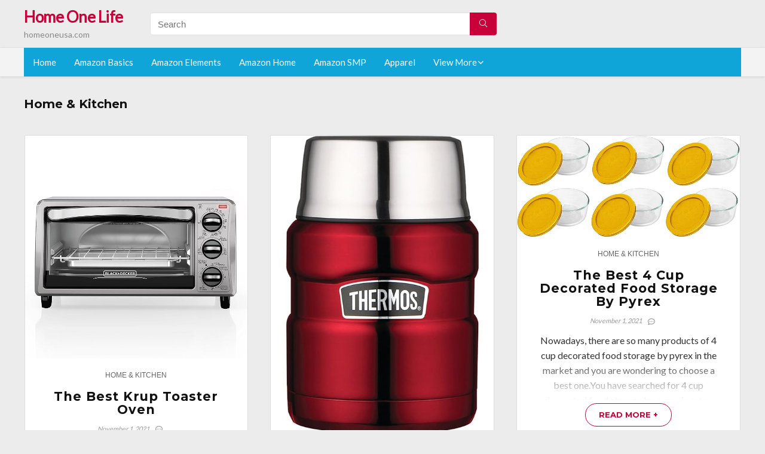

--- FILE ---
content_type: text/html; charset=UTF-8
request_url: https://homeoneusa.com/category/Home-Kitchen/
body_size: 17600
content:
<!DOCTYPE html>
<!--[if IE 8]>    <html class="ie8" lang="en-US"> <![endif]-->
<!--[if IE 9]>    <html class="ie9" lang="en-US"> <![endif]-->
<!--[if (gt IE 9)|!(IE)] lang="en-US"><![endif]-->
<html lang="en-US">
<head>
<meta charset="utf-8" />
<meta name=viewport content="width=device-width, initial-scale=1.0" />
<!-- feeds & pingback -->
<link rel="profile" href="https://gmpg.org/xfn/11" />
<link rel="pingback" href="https://homeoneusa.com/xmlrpc.php" />
<!--[if lt IE 9]><script src="https://homeoneusa.com/wp-content/themes/rehub/js/html5shiv.js"></script><![endif]-->	
<title>Home &#038; Kitchen &#8211; Home One Life</title>
<link rel='dns-prefetch' href='//fonts.googleapis.com' />
<link rel='dns-prefetch' href='//s.w.org' />
<link href='https://fonts.gstatic.com' crossorigin rel='preconnect' />
<link rel="alternate" type="application/rss+xml" title="Home One Life &raquo; Feed" href="https://homeoneusa.com/feed/" />
<link rel="alternate" type="application/rss+xml" title="Home One Life &raquo; Comments Feed" href="https://homeoneusa.com/comments/feed/" />
<link rel="alternate" type="application/rss+xml" title="Home One Life &raquo; Home &amp; Kitchen Category Feed" href="https://homeoneusa.com/category/Home-Kitchen/feed/" />
<meta property="og:site_name" content="Home One Life"/><meta property="og:url" content="https://homeoneusa.com/krup-toaster-oven/"/>		<script type="text/javascript">
			window._wpemojiSettings = {"baseUrl":"https:\/\/s.w.org\/images\/core\/emoji\/12.0.0-1\/72x72\/","ext":".png","svgUrl":"https:\/\/s.w.org\/images\/core\/emoji\/12.0.0-1\/svg\/","svgExt":".svg","source":{"concatemoji":"https:\/\/homeoneusa.com\/wp-includes\/js\/wp-emoji-release.min.js?ver=5.3.20"}};
			!function(e,a,t){var n,r,o,i=a.createElement("canvas"),p=i.getContext&&i.getContext("2d");function s(e,t){var a=String.fromCharCode;p.clearRect(0,0,i.width,i.height),p.fillText(a.apply(this,e),0,0);e=i.toDataURL();return p.clearRect(0,0,i.width,i.height),p.fillText(a.apply(this,t),0,0),e===i.toDataURL()}function c(e){var t=a.createElement("script");t.src=e,t.defer=t.type="text/javascript",a.getElementsByTagName("head")[0].appendChild(t)}for(o=Array("flag","emoji"),t.supports={everything:!0,everythingExceptFlag:!0},r=0;r<o.length;r++)t.supports[o[r]]=function(e){if(!p||!p.fillText)return!1;switch(p.textBaseline="top",p.font="600 32px Arial",e){case"flag":return s([127987,65039,8205,9895,65039],[127987,65039,8203,9895,65039])?!1:!s([55356,56826,55356,56819],[55356,56826,8203,55356,56819])&&!s([55356,57332,56128,56423,56128,56418,56128,56421,56128,56430,56128,56423,56128,56447],[55356,57332,8203,56128,56423,8203,56128,56418,8203,56128,56421,8203,56128,56430,8203,56128,56423,8203,56128,56447]);case"emoji":return!s([55357,56424,55356,57342,8205,55358,56605,8205,55357,56424,55356,57340],[55357,56424,55356,57342,8203,55358,56605,8203,55357,56424,55356,57340])}return!1}(o[r]),t.supports.everything=t.supports.everything&&t.supports[o[r]],"flag"!==o[r]&&(t.supports.everythingExceptFlag=t.supports.everythingExceptFlag&&t.supports[o[r]]);t.supports.everythingExceptFlag=t.supports.everythingExceptFlag&&!t.supports.flag,t.DOMReady=!1,t.readyCallback=function(){t.DOMReady=!0},t.supports.everything||(n=function(){t.readyCallback()},a.addEventListener?(a.addEventListener("DOMContentLoaded",n,!1),e.addEventListener("load",n,!1)):(e.attachEvent("onload",n),a.attachEvent("onreadystatechange",function(){"complete"===a.readyState&&t.readyCallback()})),(n=t.source||{}).concatemoji?c(n.concatemoji):n.wpemoji&&n.twemoji&&(c(n.twemoji),c(n.wpemoji)))}(window,document,window._wpemojiSettings);
		</script>
		<style type="text/css">
img.wp-smiley,
img.emoji {
	display: inline !important;
	border: none !important;
	box-shadow: none !important;
	height: 1em !important;
	width: 1em !important;
	margin: 0 .07em !important;
	vertical-align: -0.1em !important;
	background: none !important;
	padding: 0 !important;
}
</style>
	<link rel='stylesheet' id='wp-block-library-css'  href='https://homeoneusa.com/wp-includes/css/dist/block-library/style.min.css?ver=5.3.20' type='text/css' media='all' />
<link rel='stylesheet' id='default_font-css'  href='//fonts.googleapis.com/css?family=Noto+Serif%3A400%2C700&#038;ver=5.3.20' type='text/css' media='all' />
<link rel='stylesheet' id='head_nav-css'  href='//fonts.googleapis.com/css?family=Montserrat%3A700&#038;ver=5.3.20' type='text/css' media='all' />
<link rel='stylesheet' id='Lato-css'  href='//fonts.googleapis.com/css?family=Lato%3Anormal&#038;subset=latin&#038;ver=5.3.20' type='text/css' media='all' />
<link rel='stylesheet' id='parent-style-css'  href='https://homeoneusa.com/wp-content/themes/rehub/style.css?ver=8.5.3' type='text/css' media='all' />
<link rel='stylesheet' id='eggrehub-css'  href='https://homeoneusa.com/wp-content/themes/rehub/css/eggrehub.css?ver=8.5.3' type='text/css' media='all' />
<link rel='stylesheet' id='rhstyle-css'  href='https://homeoneusa.com/wp-content/themes/rehub-things/style.css?ver=8.5.3' type='text/css' media='all' />
<link rel='stylesheet' id='responsive-css'  href='https://homeoneusa.com/wp-content/themes/rehub/css/responsive.css?ver=8.5.3' type='text/css' media='all' />
<link rel='stylesheet' id='rehub_shortcode-css'  href='https://homeoneusa.com/wp-content/themes/rehub/shortcodes/css/css.css?ver=8.5.3' type='text/css' media='all' />
<link rel='stylesheet' id='rehubfontawesome-css'  href='https://homeoneusa.com/wp-content/themes/rehub/vafpress-framework/public/css/vendor/font-awesome.min.css?ver=5.0.9' type='text/css' media='all' />
<script type='text/javascript' src='https://homeoneusa.com/wp-includes/js/jquery/jquery.js?ver=1.12.4-wp'></script>
<script type='text/javascript' src='https://homeoneusa.com/wp-includes/js/jquery/jquery-migrate.min.js?ver=1.4.1'></script>
<script type='text/javascript'>
/* <![CDATA[ */
var ceggPriceAlert = {"ajaxurl":"https:\/\/homeoneusa.com\/wp-admin\/admin-ajax.php","nonce":"0e8844438e"};
/* ]]> */
</script>
<script type='text/javascript' src='https://homeoneusa.com/wp-content/plugins/content-egg/res/js/price_alert.js?ver=6.0.0'></script>
<link rel='https://api.w.org/' href='https://homeoneusa.com/wp-json/' />
<link rel="EditURI" type="application/rsd+xml" title="RSD" href="https://homeoneusa.com/xmlrpc.php?rsd" />
<link rel="wlwmanifest" type="application/wlwmanifest+xml" href="https://homeoneusa.com/wp-includes/wlwmanifest.xml" /> 
<meta name="generator" content="WordPress 5.3.20" />
<style>.woocommerce .products ul, .woocommerce ul.products {
    margin: 0 0 0em;
}

img.zoomImg {
    display:inline !important; 
}
</style>

<script>jQuery(document).ready(function ($) {
    // lazy load
    if ('') {
        jQuery.extend(jQuery.lazyLoadXT, {
            srcAttr: 'data-src',
            visibleOnly: false,
            updateEvent: 'load orientationchange resize scroll touchmove focus hover'
        });
    }

    // woocommerce lightbox/zoom
    disableClick($);

    // for all images at single product page
    setTimeout(function () {
        resizeImg($);
        jQuery('a.woocommerce-product-gallery__trigger').css('visibility', 'visible');
    }, 2500);
});

jQuery(window).on('ajaxComplete', function () {
    if ('') {
        setTimeout(function () {
            jQuery(window).lazyLoadXT();
        }, 300);
    }
});

jQuery(window).on('load', function () {
    jQuery('.flex-viewport').css('height', '100%');
});

function resizeImg($) {
    var imgSelector = ".post img, .page img, .widget-content img, .product img, .wp-admin img, .tax-product_cat img, .fifu img";
    var resizeImage = function (sSel) {
        jQuery(sSel).each(function () {
            //original size
            var width = $(this)['0'].naturalWidth;
            var height = $(this)['0'].naturalHeight;
            jQuery(this).attr('data-large_image_width', width);
            jQuery(this).attr('data-large_image_height', height);

            //100%
            //var ratio = width / height;
            //jQuery(this).attr('data-large_image_width', jQuery(window).width() * ratio);
            //jQuery(this).attr('data-large_image_height', jQuery(window).width());
        });
    };
    resizeImage(imgSelector);
}

function disableClick($) {
    if ('') {
        jQuery('.woocommerce-product-gallery__image').each(function (index) {
            jQuery(this).children().click(function () {
                return false;
            });
            jQuery(this).children().children().css("cursor", "default");
        });
    }
}
</script>
<style>[class$="woocommerce-product-gallery__trigger"] {visibility:hidden;}</style><style type="text/css"> .main-nav{box-shadow:0 1px 4px rgba(0,0,0,0.1),0 0 0 1px rgba(0,0,0,0.03);}.priced_block .btn_offer_block,.rh-deal-compact-btn,.wpsm-button.rehub_main_btn,input[type="submit"],.woocommerce div.product p.price,.rehub_feat_block div.offer_title,.rh_wrapper_video_playlist .rh_video_title_and_time .rh_video_title,.main_slider .flex-overlay h2,.main_slider .flex-overlay a.btn_more,.re-line-badge,.related_articles ul li > a,h1,h2,h3,h4,h5,h6,.tabs-menu li,.cats_def a,.btn_more,.widget.tabs > ul > li,.widget .title,.title h1,.title h5,.small_post blockquote p,.related_articles .related_title,#comments .title_comments,.commentlist .comment-author .fn,.commentlist .comment-author .fn a,#commentform #submit,.media_video > p,.rate_bar_wrap .review-top .review-text span.review-header,.ap-pro-form-field-wrapper input[type="submit"],.vc_btn3,.wpsm-numbox.wpsm-style6 span.num,.wpsm-numbox.wpsm-style5 span.num,.woocommerce ul.product_list_widget li a,.widget.better_woocat,.re-compare-destin.wpsm-button,.rehub-main-font,.vc_general.vc_btn3,.cegg-list-logo-title,.logo .textlogo,.woocommerce .summary .masked_coupon,.woocommerce a.woo_loop_btn,.woocommerce input.button.alt,.woocommerce a.add_to_cart_button,.woocommerce .single_add_to_cart_button,.woocommerce div.product form.cart .button,.woocommerce .checkout-button.button,.woofiltersbig .prdctfltr_buttons a.prdctfltr_woocommerce_filter_submit,#buddypress input[type="submit"],#buddypress input[type="button"],#buddypress input[type="reset"],#buddypress button.submit,.wcv-grid a.button,input.gmw-submit,#ws-plugin--s2member-profile-submit,#rtmedia_create_new_album,input[type="submit"].dokan-btn-theme,a.dokan-btn-theme,.dokan-btn-theme,.woocommerce div.product .single_add_to_cart_button,.woocommerce div.product .summary .masked_coupon,.woocommerce div.product .summary .price,.wvm_plan,.wp-block-quote.is-style-large,.wp-block-button .wp-block-button__link{font-family:"Lato",trebuchet ms;font-weight:;font-style:;}.news .detail p,article,.small_post > p,.title_star_ajax,.breadcrumb,footer div.f_text,.header-top .top-nav li,.related_articles ul li > a,.commentlist .comment-content p,.sidebar,.prosconswidget,.rehub-body-font,body,.post{font-family:"Lato",arial !important;font-weight:normal!important;font-style:!important;}article,.post{font-size:16px;} .widget .title:after{border-bottom:2px solid #c70039;}.rehub-main-color-border,nav.top_menu > ul > li.vertical-menu.border-main-color .sub-menu,.rh-main-bg-hover:hover,.wp-block-quote,ul.def_btn_link_tabs li.active a,.wp-block-pullquote{border-color:#c70039;}.wpsm_promobox.rehub_promobox{border-left-color:#c70039!important;}.top_rating_block .top_rating_item .rating_col a.read_full,.color_link{color:#c70039 !important;}.search-header-contents{border-top-color:#c70039;}.wpb_content_element.wpsm-tabs.n_b_tab .wpb_tour_tabs_wrapper .wpb_tabs_nav .ui-state-active a{border-bottom:3px solid #c70039 !important}.featured_slider:hover .score,.top_chart_controls .controls:hover,article.post .wpsm_toplist_heading:before{border-color:#c70039;}.btn_more:hover,.small_post .overlay .btn_more:hover,.tw-pagination .current{border:1px solid #c70039;color:#fff}.wpsm-tabs ul.ui-tabs-nav .ui-state-active a,.rehub_woo_review .rehub_woo_tabs_menu li.current{border-top:3px solid #c70039;}.wps_promobox{border-left:3px solid #c70039;}.gallery-pics .gp-overlay{box-shadow:0 0 0 4px #c70039 inset;}.post .rehub_woo_tabs_menu li.current,.woocommerce div.product .woocommerce-tabs ul.tabs li.active{border-top:2px solid #c70039;}.rething_item a.cat{border-bottom-color:#c70039}nav.top_menu ul li ul{border-bottom:2px solid #c70039;}.widget.deal_daywoo,.elementor-widget .deal_daywoo{border:3px solid #c70039;padding:20px;background:#fff;}.deal_daywoo .wpsm-bar-bar{background-color:#c70039 !important} #buddypress div.item-list-tabs ul li.selected a span,#buddypress div.item-list-tabs ul li.current a span,#buddypress div.item-list-tabs ul li a span,.user-profile-div .user-menu-tab > li.active > a,.user-profile-div .user-menu-tab > li.active > a:focus,.user-profile-div .user-menu-tab > li.active > a:hover,.slide .news_cat a,.news_in_thumb:hover .news_cat a,.news_out_thumb:hover .news_cat a,.col-feat-grid:hover .news_cat a,.carousel-style-deal .re_carousel .controls,.re_carousel .controls:hover,.openedprevnext .postNavigation a,.postNavigation a:hover,.top_chart_pagination a.selected,.flex-control-paging li a.flex-active,.flex-control-paging li a:hover,.widget_edd_cart_widget .edd-cart-number-of-items .edd-cart-quantity,.btn_more:hover,.tabs-menu li:hover,.tabs-menu li.current,.featured_slider:hover .score,#bbp_user_edit_submit,.bbp-topic-pagination a,.bbp-topic-pagination a,.custom-checkbox label.checked:after,.slider_post .caption,ul.postpagination li.active a,ul.postpagination li:hover a,ul.postpagination li a:focus,.top_theme h5 strong,.re_carousel .text:after,#topcontrol:hover,.main_slider .flex-overlay:hover a.read-more,.rehub_chimp #mc_embed_signup input#mc-embedded-subscribe,#rank_1.top_rating_item .rank_count,#toplistmenu > ul li:before,.rehub_chimp:before,.wpsm-members > strong:first-child,.r_catbox_btn,.wpcf7 .wpcf7-submit,.comm_meta_wrap .rh_user_s2_label,.wpsm_pretty_hover li:hover,.wpsm_pretty_hover li.current,.rehub-main-color-bg,.togglegreedybtn:after,.rh-bg-hover-color:hover .news_cat a,.rh-main-bg-hover:hover,.rh_wrapper_video_playlist .rh_video_currently_playing,.rh_wrapper_video_playlist .rh_video_currently_playing.rh_click_video:hover,.rtmedia-list-item .rtmedia-album-media-count,.tw-pagination .current,.dokan-dashboard .dokan-dash-sidebar ul.dokan-dashboard-menu li.active,.dokan-dashboard .dokan-dash-sidebar ul.dokan-dashboard-menu li:hover,.dokan-dashboard .dokan-dash-sidebar ul.dokan-dashboard-menu li.dokan-common-links a:hover,#ywqa-submit-question,.woocommerce .widget_price_filter .ui-slider .ui-slider-range,.rh-hov-bor-line > a:after,nav.top_menu > ul:not(.off-canvas) > li > a:after,.rh-border-line:after{background:#c70039;}@media (max-width:767px){.postNavigation a{background:#c70039;}}.rh-main-bg-hover:hover{color:#fff !important} a,.carousel-style-deal .deal-item .priced_block .price_count ins,nav.top_menu ul li.menu-item-has-children ul li.menu-item-has-children > a:before,.top_chart_controls .controls:hover,.flexslider .fa-pulse,.footer-bottom .widget .f_menu li a:hover,.comment_form h3 a,.bbp-body li.bbp-forum-info > a:hover,.bbp-body li.bbp-topic-title > a:hover,#subscription-toggle a:before,#favorite-toggle a:before,.aff_offer_links .aff_name a,.rh-deal-price,.commentlist .comment-content small a,.related_articles .title_cat_related a,article em.emph,.campare_table table.one td strong.red,.sidebar .tabs-item .detail p a,.footer-bottom .widget .title span,footer p a,.welcome-frase strong,article.post .wpsm_toplist_heading:before,.post a.color_link,.categoriesbox:hover h3 a:after,.bbp-body li.bbp-forum-info > a,.bbp-body li.bbp-topic-title > a,.widget .title i,.woocommerce-MyAccount-navigation ul li.is-active a,.category-vendormenu li.current a,.deal_daywoo .title,.rehub-main-color,.wpsm_pretty_colored ul li.current a,.wpsm_pretty_colored ul li.current,.rh-heading-hover-color:hover h2 a,.rh-heading-hover-color:hover h3 a,.rh-heading-hover-color:hover h4 a,.rh-heading-hover-color:hover h5 a,.rh-heading-icon:before,.widget_layered_nav ul li.chosen a:before,.wp-block-quote.is-style-large p,ul.page-numbers li span.current,ul.page-numbers li a:hover,ul.page-numbers li.active a,.page-link > span:not(.page-link-title),blockquote:not(.wp-block-quote) p,span.re_filtersort_btn:hover,span.active.re_filtersort_btn{color:#c70039;} .page-link > span:not(.page-link-title),.postimagetrend .title,.widget.widget_affegg_widget .title,.widget.top_offers .title,.widget.cegg_widget_products .title,header .header_first_style .search form.search-form [type="submit"],header .header_eight_style .search form.search-form [type="submit"],.more_post a,.more_post span,.filter_home_pick span.active,.filter_home_pick span:hover,.filter_product_pick span.active,.filter_product_pick span:hover,.rh_tab_links a.active,.rh_tab_links a:hover,.wcv-navigation ul.menu li.active,.wcv-navigation ul.menu li:hover a,form.search-form [type="submit"],.rehub-sec-color-bg,input#ywqa-submit-question,input#ywqa-send-answer,.woocommerce button.button.alt,.tabsajax span.active.re_filtersort_btn{background:#c70039 !important;color:#fff !important;outline:0}.widget.widget_affegg_widget .title:after,.widget.top_offers .title:after,.vc_tta-tabs.wpsm-tabs .vc_tta-tab.vc_active,.vc_tta-tabs.wpsm-tabs .vc_tta-panel.vc_active .vc_tta-panel-heading,.widget.cegg_widget_products .title:after{border-top-color:#c70039 !important;}.page-link > span:not(.page-link-title){border:1px solid #c70039;}.page-link > span:not(.page-link-title),.header_first_style .search form.search-form [type="submit"] i{color:#fff !important;}.rh_tab_links a.active,.rh_tab_links a:hover,.rehub-sec-color-border,nav.top_menu > ul > li.vertical-menu.border-sec-color > .sub-menu{border-color:#c70039}.rh_wrapper_video_playlist .rh_video_currently_playing,.rh_wrapper_video_playlist .rh_video_currently_playing.rh_click_video:hover{background-color:#c70039;box-shadow:1200px 0 0 #c70039 inset;}.rehub-sec-color{color:#c70039} .price_count,.rehub_offer_coupon,#buddypress .dir-search input[type=text],.gmw-form-wrapper input[type=text],.gmw-form-wrapper select,.rh_post_layout_big_offer .priced_block .btn_offer_block,#buddypress a.button,.btn_more,#main_header .wpsm-button,#rh-header-cover-image .wpsm-button,#wcvendor_image_bg .wpsm-button,.rate-bar-bar,.rate-bar,.rehub-main-smooth,.re_filter_instore span.re_filtersort_btn:hover,.re_filter_instore span.active.re_filtersort_btn{border-radius:100px}.news .priced_block .price_count,.blog_string .priced_block .price_count,.main_slider .price_count{margin-right:5px}.right_aff .priced_block .btn_offer_block,.right_aff .priced_block .price_count{border-radius:0 !important}form.search-form.product-search-form input[type="text"]{border-radius:4px 0 0 4px;}form.search-form [type="submit"]{border-radius:0 4px 4px 0;}.rtl form.search-form.product-search-form input[type="text"]{border-radius:0 4px 4px 0;}.rtl form.search-form [type="submit"]{border-radius:4px 0 0 4px;}.woocommerce .products.grid_woo .product,.rh_offer_list .offer_thumb .deal_img_wrap,.rehub_chimp #mc_embed_signup input.email,#mc_embed_signup input#mc-embedded-subscribe,.grid_onsale,.def_btn,input[type="submit"],input[type="button"],input[type="reset"],.wpsm-button,#buddypress div.item-list-tabs ul li a,#buddypress .standard-form input[type=text],#buddypress .standard-form textarea{border-radius:5px}.news-community,.review-top .overall-score,.rate_bar_wrap,.rh_offer_list,.woo-tax-logo,#buddypress form#whats-new-form,#buddypress div#invite-list,#buddypress #send-reply div.message-box,.rehub-sec-smooth,#wcfm-main-contentainer #wcfm-content,.wcfm_welcomebox_header{border-radius:8px}.review-top .overall-score span.overall-text{border-radius:0 0 8px 8px}.rh_offer_list .coupon_btn:before{right:-28px} .woocommerce .summary .masked_coupon,.woocommerce a.woo_loop_btn,.woocommerce input.button.alt,.woocommerce a.add_to_cart_button,.woocommerce-page a.add_to_cart_button,.woocommerce .single_add_to_cart_button,.woocommerce div.product form.cart .button,.woocommerce .checkout-button.button,.woofiltersbig .prdctfltr_buttons a.prdctfltr_woocommerce_filter_submit,.priced_block .btn_offer_block,.priced_block .button,.rh-deal-compact-btn,input.mdf_button,#buddypress input[type="submit"],#buddypress input[type="button"],#buddypress input[type="reset"],#buddypress button.submit,.wpsm-button.rehub_main_btn,.wcv-grid a.button,input.gmw-submit,#ws-plugin--s2member-profile-submit,#rtmedia_create_new_album,input[type="submit"].dokan-btn-theme,a.dokan-btn-theme,.dokan-btn-theme,#wcfm_membership_container a.wcfm_submit_button,.woocommerce button.button,.rehub-main-btn-bg{background:none #c70039 !important;color:#fff !important;border:none !important;text-decoration:none !important;outline:0;box-shadow:-1px 6px 19px rgba(199,0,57,0.25) !important;border-radius:100px !important;}.woocommerce a.woo_loop_btn:hover,.woocommerce input.button.alt:hover,.woocommerce a.add_to_cart_button:hover,.woocommerce-page a.add_to_cart_button:hover,.woocommerce a.single_add_to_cart_button:hover,.woocommerce-page a.single_add_to_cart_button:hover,.woocommerce div.product form.cart .button:hover,.woocommerce-page div.product form.cart .button:hover,.woocommerce .checkout-button.button:hover,.woofiltersbig .prdctfltr_buttons a.prdctfltr_woocommerce_filter_submit:hover,.priced_block .btn_offer_block:hover,.wpsm-button.rehub_main_btn:hover,#buddypress input[type="submit"]:hover,#buddypress input[type="button"]:hover,#buddypress input[type="reset"]:hover,#buddypress button.submit:hover,.small_post .btn:hover,.ap-pro-form-field-wrapper input[type="submit"]:hover,.wcv-grid a.button:hover,#ws-plugin--s2member-profile-submit:hover,input[type="submit"].dokan-btn-theme:hover,a.dokan-btn-theme:hover,.dokan-btn-theme:hover,.rething_button .btn_more:hover,#wcfm_membership_container a.wcfm_submit_button:hover,.woocommerce button.button:hover,.rehub-main-btn-bg:hover{background:none #c70039 !important;color:#fff !important;box-shadow:-1px 6px 13px rgba(199,0,57,0.45) !important;border-color:transparent;}.woocommerce a.woo_loop_btn:active,.woocommerce .button.alt:active,.woocommerce a.add_to_cart_button:active,.woocommerce-page a.add_to_cart_button:active,.woocommerce a.single_add_to_cart_button:active,.woocommerce-page a.single_add_to_cart_button:active,.woocommerce div.product form.cart .button:active,.woocommerce-page div.product form.cart .button:active,.woocommerce .checkout-button.button:active,.woofiltersbig .prdctfltr_buttons a.prdctfltr_woocommerce_filter_submit:active,.wpsm-button.rehub_main_btn:active,#buddypress input[type="submit"]:active,#buddypress input[type="button"]:active,#buddypress input[type="reset"]:active,#buddypress button.submit:active,.ap-pro-form-field-wrapper input[type="submit"]:active,.wcv-grid a.button:active,#ws-plugin--s2member-profile-submit:active,input[type="submit"].dokan-btn-theme:active,a.dokan-btn-theme:active,.dokan-btn-theme:active,.woocommerce button.button:active,.rehub-main-btn-bg:active{background:none #c70039 !important;box-shadow:0 1px 0 #999 !important;top:2px;color:#fff !important;}.rehub_btn_color{background-color:#c70039;border:1px solid #c70039;}.rething_button .btn_more{border:1px solid #c70039;color:#c70039;}.rething_button .priced_block.block_btnblock .price_count{color:#c70039;font-weight:normal;}.widget_merchant_list .buttons_col{background-color:#c70039 !important;}@media (max-width:767px){#float-panel-woo-area{border-top:1px solid #c70039}}.deal_daywoo .price{color:#c70039}</style><style type="text/css">.recentcomments a{display:inline !important;padding:0 !important;margin:0 !important;}</style><style>#toplistmenu ul li a {
    font-size: 14px;
    line-height: 16px;
    font-weight: bold;
}

#toplistmenu ul li {
    padding: 20px 15px 20px 5px;
}

#toplistmenu > ul li:before {
    margin: 3px 20px 25px 15px;
}
.sidebar{
display:none
}
.main-side{
width:100%
}


article h2{
    font-size: 18px;
    line-height: 20px;
}
.flexslider.media_slider .slides img{
  max-height: 500px !important;
width:auto;
}
.title_single_area h1::first-letter {
 text-transform: uppercase;
}
.small_post figure > a img{
max-height: 500px !important;
width:auto;
}

.product_egg.single_product_egg {
    border-bottom: 0px !important;
    margin-bottom: 0px !important;
}
.col_wrap_two .col_item{
    margin: 0 2.5% 0px !important;
}
.rh-flex-eq-height img{
 height:250px;
}
/* 06 :Header > Menu */
.main-navigation > div > ul {
	background-color: #0fa5d9;
	height: 48px;
	line-height: 48px;
}

.main-navigation ul {
	list-style: none;
	margin: 0;
	padding-left: 0;
}

.main-navigation li {
	float: left;
	position: relative;
	padding: 0;
	margin: 0;
}

.main-navigation li:first-child {
	margin-left: 0;
}

.main-navigation a {
	color: #fff;
	text-decoration: none;
	display: inline-block;
	height: 48px;
	line-height: 48px;
	padding: 0 1em;
}

.main-navigation > .menu > ul > li > a:hover,
.main-navigation > div > ul > li > a:hover {
	color: #fff;
}

.main-navigation > .menu > ul > li.page_item_has_children > a,
.main-navigation > div > ul > li.menu-item-has-children > a {
	padding-right: 18px;
}

.main-navigation > .menu > ul > li.page_item_has_children > a:before,
.main-navigation > div > ul > li.menu-item-has-children > a:before {
	font: 14px Font Awesome\ 5 Pro;
    content: '\f107';
	font-style: normal !important;
	font-weight: normal !important;
	font-variant: normal !important;
	text-transform: none !important;
	speak: none;
	line-height: 1;
	-webkit-font-smoothing: antialiased;
	-moz-osx-font-smoothing: grayscale;	
	position: absolute;
	right: 2px;
	top: 18px;		
	font-size: 14px;
	width: 14px;
	text-align: left;
	display: inline-block;
}

.main-navigation li:hover a,
.main-navigation li:focus a {
	background-color: rgba(255,255,255,0.2);
}

.main-navigation > div > ul > li:hover > ul,
.main-navigation > .menu > ul > li:hover > ul {
	visibility: visible;
	opacity: 1;
}

.main-navigation ul ul {
	visibility: hidden;
	opacity: 0;
	width: 180px;
	position: absolute;
	top: 48px;
	left: 0;
	z-index: 99999;
	background: #fff;
	-webkit-box-shadow: 0 1px 2px rgba(0,0,0,0.1);
	box-shadow: 0 1px 2px rgba(0,0,0,0.1);
	-webkit-transition: all 0.4s ease-in-out 0s;
	transition: all 0.4s ease-in-out 0s;
}

.main-navigation ul ul:after {
   	border-bottom: 6px solid #fff;
    border-left: 6px solid rgba(0, 0, 0, 0);
    border-right: 6px solid rgba(0, 0, 0, 0);
    content: "";
    height: 0;
    margin: 0 auto 0 -4px;
    position: absolute;
    text-align: center;
    width: 0;
    left: 1em;
    top: -6px;
}

.main-navigation ul ul li {
	float: none;
	margin: 0;
	border-top: 1px dashed rgba(0,0,0,0.1);
}

.main-navigation ul ul li:first-child {
	border: 0;
}

.main-navigation ul ul a {
	color: #656565;
	display: block;
	height: auto;
    line-height: 1.5;
    padding: 0.75em 1em;
    background: #fff;
}

.main-navigation ul li:hover ul a,
.main-navigation ul li:focus ul a {
	background: #fff;
}

.main-navigation ul ul a:hover,
.main-navigation ul ul a:focus {
	color: #0fa5d9;
}

.main-navigation ul ul ul {
	display: none;
	visibility: visible;
	opacity: 1;
	left: 100%;
	top: 0;
}

.main-navigation ul ul ul:after {
	content: none;
}

.main-navigation ul ul li:hover ul {
	display: block;
}

.main-navigation li:hover > a {
}

.main-navigation ul ul :hover > a {
}

.main-navigation ul ul a:hover {
}

.main-navigation li.current_page_item a,
.main-navigation li.current-menu-item a {
}

/* 06 :Header > Small menu */

.menu-toggle {
	cursor: pointer;
	margin: 8px auto;
	text-align: center;
}

.menu-toggle:before {
	content: url('images/icon-toggle.png');
	display: inline-block;
	width: 24px;
	height: 24px;
	vertical-align: middle;
}

.main-small-navigation {
	background: transparent;
}

.main-small-navigation .menu {
	display: none;
	margin: 0;
	padding: 0;
}

.main-small-navigation .menu a {
	color: #fff;
	display: block;
	float: none;
	border-bottom: 1px solid #444;
	padding: 0.75em;
}

.main-small-navigation > .menu > ul,
.main-small-navigation > div > .menu {
	position: absolute;
	width: 180px;
	top: 40px;
	right: 0;
	margin: 0;
	padding: 0;
	background: #333;
	z-index: 999;
}

.main-small-navigation .menu li {
	padding: 0;
	list-style-type: none;
}

.main-small-navigation .menu ul,
.main-small-navigation .menu ul ul {
	margin: 0;
	padding: 0;
}

.main-small-navigation .menu ul ul li {
	padding: 0;
}
#toplistmenu ul li a {
    font-size: 14px;
    line-height: 16px;
    font-weight: bold;
}

#toplistmenu ul li {
    padding: 20px 15px 20px 5px;
}

#toplistmenu > ul li:before {
    margin: 3px 20px 25px 15px;
}
.sidebar{
display:none
}
.main-side{
width:100%
}


article h2{
    font-size: 18px;
    line-height: 20px;
}
.flexslider.media_slider .slides img{
  max-height: 500px !important;
width:auto;
}
.title_single_area h1::first-letter {
 text-transform: uppercase;
}
.small_post figure > a img{
max-height: 500px !important;
width:auto;
}

.product_egg.single_product_egg {
    border-bottom: 0px !important;
    margin-bottom: 0px !important;
}
.col_wrap_two .col_item{
    margin: 0 2.5% 0px !important;
}
.rh-flex-eq-height img{
 height:250px;
}
.main-navigation ul ul{
max-height:300px;
overflow: scroll;
}
.table_view_block{
	padding:0px;
	margin:0px;
	border-bottom:1px solid #ddd;
	border-left:1px solid #ddd;
	border-right:1px solid #ddd;
	clear: both;
	display:table;
	overflow: hidden;
    position: relative;
    width: 100%;
    background-color: #fff;
}
.review_tabs_header{
    height: 45px;
    font-weight: bold;
	display:table-row;
	background-color:#ebf6e0;
}
.service-button{
    display:none;
}
.btn_offer_block,.offer_button{
	padding: 10px;
  color: white !important;
  background-color: #f47555;
}
.priced_block {
	text-align:center;
}
.wpsm_toplist_heading{
	padding:20px 0px;
	font-weight:bold;
}
.image.col_item{
	text-align:center;
}
.lazyimages{
	max-height:500px;
	width:auto;
}
.rehub_bordered_block {
    border: 1px solid #ddd;
    box-shadow: 0 0 20px #F0F0F0;
    margin-bottom: 25px;
    padding: 18px 16px;
    overflow: hidden;
    clear: both;
    position: relative;
    background-color: #fff;
}
.table_view_block .offer_thumb {
    position: relative;
    float: none;
    margin: 0;
    display: table-cell;
    min-width: 100px;
    vertical-align: middle;
    text-align: center;
    width: 100px;
    padding-right: 10px;
    padding-left: 5px;
}
.table_view_block .desc_col {
    padding: 0px 5px 0px;
    display: table-cell;
    vertical-align: middle;
}
.review_tabs .desc_col {
    padding: 10px 5px 0px;
}
.table_view_block .buttons_col {
    text-align: center;
    display: table-cell;
    vertical-align: middle;
}
.top_rating_item .buttons_col, .top_rating_block.list_style_rating .top_rating_item>div.buttons_col, .table_view_block .buttons_col, .top_table_block .top_rating_item td.buttons_col {
    padding: 15px 25px;
    width: 210px;
}

.radial-progress {
    width: 65px;
    height: 65px;
    background-color: #29B2ED;
    border-radius: 50%;
    margin: 0 auto;
    position: relative;
}
.radial-progress .inset {
    color: #111111;
    width: 55px;
    height: 55px;
    position: absolute;
    margin-left: 5px;
    margin-top: 5px;
    background-color: #fbfbfb;
    border-radius: 50%;
    box-shadow: 6px 6px 10px rgba(0, 0, 0, 0.2);
}
.table_view_block h4.offer_title {
    margin: 0 0 15px 0;
}
.radial-progress .inset .percentage, .re_title_inmodal {
    font-size: 20px;
}

.radial-progress .inset .percentage {
    width: 55px;
    position: absolute;
    top: 50%;
    text-align: center;
    font: 700 23px/25px 'Roboto', Arial;
    margin-top: -12px;
}

.review_tabs{
	display:table-row
}
.review_tabs .offer_thumb{
	font-size:13px;
}
.review_tabs .offer_thumb .score{
	font-size:30px;
	font-weight: bold;
}
.review_tabs .offer_thumb .score::after{
  content: " ";
    background:url('[data-uri]');
    width: 30px;
    height: 26px;
    display: inline-block;
    background-size: 30px;
}
.review_tabs_header .offer_thumb{
	border-bottom: 1px solid #ddd;
	text-transform: uppercase;
}
.review_tabs_header .desc_col{
	border-bottom: 1px solid #ddd;
	text-transform: uppercase;
}
h4.offer_title{
    font-size:15px;
    font-weight:500;
}
h4.offer_brand{
 font-size:15px;
}
.offer_title a{
    color:#363a60;
}
.desc_col .sbutton{
    padding: 10px 20px;
    background-color: #e53278;
    color: white;
    border-radius: 20px;
}
.single-featured-image{
    max-width: 450px;
    margin: auto;
}
.single-post #sidebar{
    padding-top:55px;
}
.category #search-3{
    margin-top:81px;
}
.container {
    max-width: 1210px;
}
.single_post{
    padding-left:20px;
    padding-right:20px;
}
.single_post h2,h3{
    font-size:20px;
}
.score_col{
    background: #29B2ED;
    font-size: 12px;
    color: #fff;
    font-weight: bold;
    width: 65px;
    margin: 3px auto;
    height: 25px;
    line-height: 25px;
}
.featured-thumbnail {
    padding: 20px;
}
.featured-thumbnail img{
    width: 300px;
}
#Our_Promise_to_Readers{
    font-size:20px;
    text-align:center;
}
@media screen and (max-width: 767px)
{
    .review_tabs_header{
        display:none !important;
    }
    .review_tabs {
        width: 100%;
    }
}
.re-starburst.badge_2, .re-starburst.badge_2 span, .re-line-badge.badge_2, .re-ribbon-badge.badge_2 span {
    background: #FFBC00;
}

.re-ribbon-badge.left-badge span {
    transform: rotate(-45deg);
    right: 0;
}
.re-ribbon-badge span {
    font: bold 10px/28px Arial;
    color: #FFF;
    text-transform: uppercase;
    text-align: center;
    transform: rotate(45deg);
    width: 125px;
    display: block;
    background: #77B21D;
    box-shadow: 0 3px 10px -5px rgba(0, 0, 0, 1);
    position: absolute;
    top: 21px;
    right: -27px;
}
.re-ribbon-badge span::before {
    content: "";
    position: absolute;
    left: 0px;
    top: 100%;
    z-index: -1;
    border-left: 3px solid #333;
    border-right: 3px solid transparent;
    border-bottom: 3px solid transparent;
    border-top: 3px solid #333;
}
.re-ribbon-badge span::after {
    content: "";
    position: absolute;
    right: 0px;
    top: 100%;
    z-index: -1;
    border-left: 3px solid transparent;
    border-right: 3px solid #333;
    border-bottom: 3px solid transparent;
    border-top: 3px solid #333;
}
.re-ribbon-badge.left-badge {
    right: auto;
    left: -8px;
    text-align: left;
}
.re-ribbon-badge {
    -webkit-font-smoothing: antialiased;
    position: absolute;
    right: -5px;
    top: -5px;
    overflow: hidden;
    width: 100px;
    height: 100px;
    text-align: right;
    z-index: 2;
    pointer-events: none;
}
@media screen and (max-width: 767px)
{
    .table_view_block{
        padding:10px;
    }
    .table_view_block.first{
         border-top: 1px solid #ddd;
         padding:0px;
    }
    .offer_thumb, .table_view_block .offer_thumb {
        float: none;
        margin: 0 auto 15px;
        padding: 0;
        display: inline-block;
        width: 100%;
    }
    .table_view_block .desc_col, .table_view_block .buttons_col, .table_view_block .price_col, .top_table_block .buttons_col, .top_rating_item .buttons_col {
        display: block;
        padding: 0;
        text-align: center;
        margin: 0 auto 15px auto;
        width: auto;
        min-width: 1px;
    }
}
.featured-thumbnail img{
	max-height:250px;
	width:auto;
	max-width:350px;
}
#content_box article{
	height:460px
}
.related-posts article header{
	border:0px !important;
}
.col_wrap_two .col_item {
    width: 100%;
    margin: 0px;
    float: left;
}
.single_product_egg {
    border-bottom: 1px solid #ededed;
    margin-bottom: 0px;
    padding: 30px;
}
.rh-post-wrapper{
 padding: 30px;
}
.post .wpsm_toplist_heading::before {
	content:none;
}</style></head>
<body class="archive category category-Home-Kitchen category-3">
	               
<!-- Outer Start -->
<div class="rh-outer-wrap">
    <div id="top_ankor"></div>
    <!-- HEADER -->
            <header id="main_header" class="white_style">
            <div class="header_wrap">
                                                <!-- Logo section -->
<div class="logo_section_wrap">
    <div class="rh-container">
        <div class="logo-section rh-flex-center-align tabletblockdisplay header_seven_style clearfix">
            <div class="logo">
          		          			<div class="textlogo fontbold rehub-main-color">Home One Life</div>
                    <div class="sloganlogo">homeoneusa.com</div>
          		       
            </div>                       
            <div class="search head_search">
                                <form  role="search" method="get" class="search-form" action="https://homeoneusa.com/">
  	<input type="text" name="s" placeholder="Search" class="re-ajax-search" autocomplete="off" data-posttype="post" data-enable_compare="1">
  	<input type="hidden" name="post_type" value="post" />  	<button type="submit" class="btnsearch"><i class="fal fa-search"></i></button>
</form>
<div class="re-aj-search-wrap"></div>            </div>
            <div class=" rh-flex-right-align">
                <div class="header-actions-logo rh-flex-right-align">
                    <div class="tabledisplay">
                         
                         
                                                                                   
                                                                        
                    </div>                     
                </div>  
            </div>                        
        </div>
    </div>
</div>
<!-- /Logo section -->  
<!-- Main Navigation -->
<div class="search-form-inheader header_icons_menu main-nav white_style">  
    <div class="main-navigation  rh-container"> 
	   <div class="menu"><ul style="height:48px"><li class="current_page_item"><a href="https://homeoneusa.com/">Home</a></li>
			<!--Get all categories to add top menu items here -->
									<li class="page_item "><a href="https://homeoneusa.com/category/Amazon-Basics/" alt="Amazon Basics">Amazon Basics</a>
								
			</li>
			
			 
						<li class="page_item "><a href="https://homeoneusa.com/category/Amazon-Elements/" alt="Amazon Elements">Amazon Elements</a>
								
			</li>
			
			 
						<li class="page_item "><a href="https://homeoneusa.com/category/Amazon-Home/" alt="Amazon Home">Amazon Home</a>
								
			</li>
			
			 
						<li class="page_item "><a href="https://homeoneusa.com/category/Amazon-SMP/" alt="Amazon SMP">Amazon SMP</a>
								
			</li>
			
			 
						<li class="page_item "><a href="https://homeoneusa.com/category/Apparel/" alt="Apparel">Apparel</a>
								
			</li>
			
			 
							<li class="page_item page_item_has_children"><a href="#" alt="View More">View More</a>
									<ul class="children">
								<li class="page_item"><a href="https://homeoneusa.com/category/Appliances/" alt="Appliances">Appliances</a></li>
								<li class="page_item"><a href="https://homeoneusa.com/category/Arts-Crafts-Sewing/" alt="Arts, Crafts &amp; Sewing">Arts, Crafts &amp; Sewing</a></li>
								<li class="page_item"><a href="https://homeoneusa.com/category/Audible/" alt="Audible">Audible</a></li>
								<li class="page_item"><a href="https://homeoneusa.com/category/Automotive/" alt="Automotive">Automotive</a></li>
								<li class="page_item"><a href="https://homeoneusa.com/category/Automotive-Parts-and-Accessories/" alt="Automotive Parts and Accessories">Automotive Parts and Accessories</a></li>
								<li class="page_item"><a href="https://homeoneusa.com/category/Baby-Product/" alt="Baby Product">Baby Product</a></li>
								<li class="page_item"><a href="https://homeoneusa.com/category/Baby-Products/" alt="Baby Products">Baby Products</a></li>
								<li class="page_item"><a href="https://homeoneusa.com/category/Beauty/" alt="Beauty">Beauty</a></li>
								<li class="page_item"><a href="https://homeoneusa.com/category/Beauty-Personal-Care/" alt="Beauty &amp; Personal Care">Beauty &amp; Personal Care</a></li>
								<li class="page_item"><a href="https://homeoneusa.com/category/BISS/" alt="BISS">BISS</a></li>
								<li class="page_item"><a href="https://homeoneusa.com/category/BISS-Basic/" alt="BISS Basic">BISS Basic</a></li>
								<li class="page_item"><a href="https://homeoneusa.com/category/Book/" alt="Book">Book</a></li>
								<li class="page_item"><a href="https://homeoneusa.com/category/Books/" alt="Books">Books</a></li>
								<li class="page_item"><a href="https://homeoneusa.com/category/Car-Audio-or-Theater/" alt="Car Audio or Theater">Car Audio or Theater</a></li>
								<li class="page_item"><a href="https://homeoneusa.com/category/CDs-Vinyl/" alt="CDs &amp; Vinyl">CDs &amp; Vinyl</a></li>
								<li class="page_item"><a href="https://homeoneusa.com/category/CE/" alt="CE">CE</a></li>
								<li class="page_item"><a href="https://homeoneusa.com/category/Cell-Phones-Accessories/" alt="Cell Phones &amp; Accessories">Cell Phones &amp; Accessories</a></li>
								<li class="page_item"><a href="https://homeoneusa.com/category/Clothing-Shoes-Jewelry/" alt="Clothing, Shoes &amp; Jewelry">Clothing, Shoes &amp; Jewelry</a></li>
								<li class="page_item"><a href="https://homeoneusa.com/category/Collectibles/" alt="Collectibles">Collectibles</a></li>
								<li class="page_item"><a href="https://homeoneusa.com/category/Collectibles-Fine-Art/" alt="Collectibles &amp; Fine Art">Collectibles &amp; Fine Art</a></li>
								<li class="page_item"><a href="https://homeoneusa.com/category/Digital-Music-Album/" alt="Digital Music Album">Digital Music Album</a></li>
								<li class="page_item"><a href="https://homeoneusa.com/category/Digital-Music-Track/" alt="Digital Music Track">Digital Music Track</a></li>
								<li class="page_item"><a href="https://homeoneusa.com/category/DVD/" alt="DVD">DVD</a></li>
								<li class="page_item"><a href="https://homeoneusa.com/category/eBooks/" alt="eBooks">eBooks</a></li>
								<li class="page_item"><a href="https://homeoneusa.com/category/Electronic-Gift-Card/" alt="Electronic Gift Card">Electronic Gift Card</a></li>
								<li class="page_item"><a href="https://homeoneusa.com/category/Electronics/" alt="Electronics">Electronics</a></li>
								<li class="page_item"><a href="https://homeoneusa.com/category/Food-Service-Equipment-Supplies/" alt="Food Service Equipment &amp; Supplies">Food Service Equipment &amp; Supplies</a></li>
								<li class="page_item"><a href="https://homeoneusa.com/category/Furniture/" alt="Furniture">Furniture</a></li>
								<li class="page_item"><a href="https://homeoneusa.com/category/Gift-Card/" alt="Gift Card">Gift Card</a></li>
								<li class="page_item"><a href="https://homeoneusa.com/category/Gift-Cards/" alt="Gift Cards">Gift Cards</a></li>
								<li class="page_item"><a href="https://homeoneusa.com/category/Grills-Outdoor-Cooking/" alt="Grills &amp; Outdoor Cooking">Grills &amp; Outdoor Cooking</a></li>
								<li class="page_item"><a href="https://homeoneusa.com/category/Grocery/" alt="Grocery">Grocery</a></li>
								<li class="page_item"><a href="https://homeoneusa.com/category/Grocery-Gourmet-Food/" alt="Grocery &amp; Gourmet Food">Grocery &amp; Gourmet Food</a></li>
								<li class="page_item"><a href="https://homeoneusa.com/category/Guild-Product/" alt="Guild Product">Guild Product</a></li>
								<li class="page_item"><a href="https://homeoneusa.com/category/Handmade-Products/" alt="Handmade Products">Handmade Products</a></li>
								<li class="page_item"><a href="https://homeoneusa.com/category/Health-Household/" alt="Health &amp; Household">Health &amp; Household</a></li>
								<li class="page_item"><a href="https://homeoneusa.com/category/Health-and-Beauty/" alt="Health and Beauty">Health and Beauty</a></li>
								<li class="page_item"><a href="https://homeoneusa.com/category/Hobby/" alt="Hobby">Hobby</a></li>
								<li class="page_item"><a href="https://homeoneusa.com/category/Home/" alt="Home">Home</a></li>
								<li class="page_item"><a href="https://homeoneusa.com/category/Home-Kitchen/" alt="Home &amp; Kitchen">Home &amp; Kitchen</a></li>
								<li class="page_item"><a href="https://homeoneusa.com/category/Home-Improvement/" alt="Home Improvement">Home Improvement</a></li>
								<li class="page_item"><a href="https://homeoneusa.com/category/Home-Theater/" alt="Home Theater">Home Theater</a></li>
								<li class="page_item"><a href="https://homeoneusa.com/category/Industrial-Scientific/" alt="Industrial &amp; Scientific">Industrial &amp; Scientific</a></li>
								<li class="page_item"><a href="https://homeoneusa.com/category/Installation-Services/" alt="Installation Services">Installation Services</a></li>
								<li class="page_item"><a href="https://homeoneusa.com/category/Janitorial-Sanitation-Supplies/" alt="Janitorial &amp; Sanitation Supplies">Janitorial &amp; Sanitation Supplies</a></li>
								<li class="page_item"><a href="https://homeoneusa.com/category/Jewelry/" alt="Jewelry">Jewelry</a></li>
								<li class="page_item"><a href="https://homeoneusa.com/category/Kitchen/" alt="Kitchen">Kitchen</a></li>
								<li class="page_item"><a href="https://homeoneusa.com/category/Kitchen-Dining/" alt="Kitchen &amp; Dining">Kitchen &amp; Dining</a></li>
								<li class="page_item"><a href="https://homeoneusa.com/category/Lab-Scientific-Products/" alt="Lab &amp; Scientific Products">Lab &amp; Scientific Products</a></li>
								<li class="page_item"><a href="https://homeoneusa.com/category/Lawn-amp-Patio/" alt="Lawn &amp; Patio">Lawn &amp; Patio</a></li>
								<li class="page_item"><a href="https://homeoneusa.com/category/Lighting/" alt="Lighting">Lighting</a></li>
								<li class="page_item"><a href="https://homeoneusa.com/category/Lights-Lighting-Accessories/" alt="Lights &amp; Lighting Accessories">Lights &amp; Lighting Accessories</a></li>
								<li class="page_item"><a href="https://homeoneusa.com/category/Luggage/" alt="Luggage">Luggage</a></li>
								<li class="page_item"><a href="https://homeoneusa.com/category/Magazine-Subscriptions/" alt="Magazine Subscriptions">Magazine Subscriptions</a></li>
								<li class="page_item"><a href="https://homeoneusa.com/category/Major-Appliances/" alt="Major Appliances">Major Appliances</a></li>
								<li class="page_item"><a href="https://homeoneusa.com/category/Medical-Supplies-Equipment/" alt="Medical Supplies &amp; Equipment">Medical Supplies &amp; Equipment</a></li>
								<li class="page_item"><a href="https://homeoneusa.com/category/Mobile-Application/" alt="Mobile Application">Mobile Application</a></li>
								<li class="page_item"><a href="https://homeoneusa.com/category/Mobility-Daily-Living-Aids/" alt="Mobility &amp; Daily Living Aids">Mobility &amp; Daily Living Aids</a></li>
								<li class="page_item"><a href="https://homeoneusa.com/category/Movie/" alt="Movie">Movie</a></li>
								<li class="page_item"><a href="https://homeoneusa.com/category/Movies-TV/" alt="Movies &amp; TV">Movies &amp; TV</a></li>
								<li class="page_item"><a href="https://homeoneusa.com/category/Musical-Instruments/" alt="Musical Instruments">Musical Instruments</a></li>
								<li class="page_item"><a href="https://homeoneusa.com/category/Office-Product/" alt="Office Product">Office Product</a></li>
								<li class="page_item"><a href="https://homeoneusa.com/category/Office-Products/" alt="Office Products">Office Products</a></li>
								<li class="page_item"><a href="https://homeoneusa.com/category/Pantry/" alt="Pantry">Pantry</a></li>
								<li class="page_item"><a href="https://homeoneusa.com/category/Patio-Lawn-Garden/" alt="Patio, Lawn &amp; Garden">Patio, Lawn &amp; Garden</a></li>
								<li class="page_item"><a href="https://homeoneusa.com/category/PC-Accessory/" alt="PC Accessory">PC Accessory</a></li>
								<li class="page_item"><a href="https://homeoneusa.com/category/Personal-Computer/" alt="Personal Computer">Personal Computer</a></li>
								<li class="page_item"><a href="https://homeoneusa.com/category/Pet-Products/" alt="Pet Products">Pet Products</a></li>
								<li class="page_item"><a href="https://homeoneusa.com/category/Pet-Supplies/" alt="Pet Supplies">Pet Supplies</a></li>
								<li class="page_item"><a href="https://homeoneusa.com/category/Photography/" alt="Photography">Photography</a></li>
								<li class="page_item"><a href="https://homeoneusa.com/category/Power-Hand-Tools/" alt="Power &amp; Hand Tools">Power &amp; Hand Tools</a></li>
								<li class="page_item"><a href="https://homeoneusa.com/category/Power-Tool-Parts-Accessories/" alt="Power Tool Parts &amp; Accessories">Power Tool Parts &amp; Accessories</a></li>
								<li class="page_item"><a href="https://homeoneusa.com/category/Premium-Consumer-Electronics-Brands/" alt="Premium Consumer Electronics Brands">Premium Consumer Electronics Brands</a></li>
								<li class="page_item"><a href="https://homeoneusa.com/category/Prestige-Beauty/" alt="Prestige Beauty">Prestige Beauty</a></li>
								<li class="page_item"><a href="https://homeoneusa.com/category/Receiver-or-Amplifier/" alt="Receiver or Amplifier">Receiver or Amplifier</a></li>
								<li class="page_item"><a href="https://homeoneusa.com/category/Remote-App-Controlled-Vehicles-Parts/" alt="Remote &amp; App Controlled Vehicles &amp; Parts">Remote &amp; App Controlled Vehicles &amp; Parts</a></li>
								<li class="page_item"><a href="https://homeoneusa.com/category/Restaurant-Appliances-Equipment/" alt="Restaurant Appliances &amp; Equipment">Restaurant Appliances &amp; Equipment</a></li>
								<li class="page_item"><a href="https://homeoneusa.com/category/reviews/" alt="reviews">reviews</a></li>
								<li class="page_item"><a href="https://homeoneusa.com/category/Safety-Security/" alt="Safety &amp; Security">Safety &amp; Security</a></li>
								<li class="page_item"><a href="https://homeoneusa.com/category/Shoes/" alt="Shoes">Shoes</a></li>
								<li class="page_item"><a href="https://homeoneusa.com/category/Single-Detail-Page-Misc/" alt="Single Detail Page Misc">Single Detail Page Misc</a></li>
								<li class="page_item"><a href="https://homeoneusa.com/category/Small-Appliance-Parts-Accessories/" alt="Small Appliance Parts &amp; Accessories">Small Appliance Parts &amp; Accessories</a></li>
								<li class="page_item"><a href="https://homeoneusa.com/category/Software/" alt="Software">Software</a></li>
								<li class="page_item"><a href="https://homeoneusa.com/category/Speakers/" alt="Speakers">Speakers</a></li>
								<li class="page_item"><a href="https://homeoneusa.com/category/Sports/" alt="Sports">Sports</a></li>
								<li class="page_item"><a href="https://homeoneusa.com/category/Sports-Fitness/" alt="Sports &amp; Fitness">Sports &amp; Fitness</a></li>
								<li class="page_item"><a href="https://homeoneusa.com/category/Sports-Outdoors/" alt="Sports &amp; Outdoors">Sports &amp; Outdoors</a></li>
								<li class="page_item"><a href="https://homeoneusa.com/category/Tools-Home-Improvement/" alt="Tools &amp; Home Improvement">Tools &amp; Home Improvement</a></li>
								<li class="page_item"><a href="https://homeoneusa.com/category/Toy/" alt="Toy">Toy</a></li>
								<li class="page_item"><a href="https://homeoneusa.com/category/Toys-Games/" alt="Toys &amp; Games">Toys &amp; Games</a></li>
								<li class="page_item"><a href="https://homeoneusa.com/category/uncategorized/" alt="Uncategorized">Uncategorized</a></li>
								<li class="page_item"><a href="https://homeoneusa.com/category/VDO-Devices/" alt="VDO Devices">VDO Devices</a></li>
								<li class="page_item"><a href="https://homeoneusa.com/category/Video-Games/" alt="Video Games">Video Games</a></li>
								<li class="page_item"><a href="https://homeoneusa.com/category/Wireless/" alt="Wireless">Wireless</a></li>
																	
												</ul>
									
			</li>
							</ul></div>	
    </div>
</div>
<!-- /Main Navigation -->
            </div>  
        </header>
        
    <!-- CONTENT -->
<div class="rh-container"> 
    <div class="rh-content-wrap clearfix">
        <!-- Main Side -->
        <div class="main-side clearfix full_width">
            <div class="wpsm-title middle-size-title wpsm-cat-title"><h5>Home &#038; Kitchen</h5></div>
            <article class='top_rating_text'></article>
                        
               
                <div class="rh-flex-eq-height col_wrap_three">               
                                                                                        	
<article class="rething_item small_post col_item inf_scr_item">
        <figure>                        <span class="pattern"></span>
             <div class="social_icon  social_icon_inimage"><span data-href="https://www.facebook.com/sharer/sharer.php?u=https%3A%2F%2Fhomeoneusa.com%2Fkrup-toaster-oven%2F" class="fb share-link-image" data-service="facebook"><i class="fab fa-facebook"></i></span><span data-href="https://twitter.com/share?url=https%3A%2F%2Fhomeoneusa.com%2Fkrup-toaster-oven%2F&text=The+Best+Krup+Toaster+Oven" class="tw share-link-image" data-service="twitter"><i class="fab fa-twitter"></i></span><span data-href="https://pinterest.com/pin/create/button/?url=https%3A%2F%2Fhomeoneusa.com%2Fkrup-toaster-oven%2F&amp;media=https://images-na.ssl-images-amazon.com/images/I/91qRShvnsrL._SL700_.jpg&amp;description=The+Best+Krup+Toaster+Oven" class="pn share-link-image" data-service="pinterest"><i class="fab fa-pinterest-p"></i></span></div> 	        <div class="favour_in_image favour_btn_red"> 
	                       
	            	            	            <div class="heart_thumb_wrap"><span class="flowhidden cell_wishlist"><span class="heartplus" data-post_id="133337" data-informer="0"><span class="ml5 rtlmr5 wishaddwrap" id="wishadd133337">Save</span><span class="ml5 rtlmr5 wishaddedwrap" id="wishadded133337">Saved</span><span class="ml5 rtlmr5 wishremovedwrap" id="wishremoved133337">Removed</span> </span></span><span id="wishcount133337" class="thumbscount">0</span> </div>	        </div>            
            <a href="https://homeoneusa.com/krup-toaster-oven/">
                <img class="lazyimages" data-src="https://images-na.ssl-images-amazon.com/images/I/91qRShvnsrL._SL700_.jpg" width="381" height="255" alt="The Best Krup Toaster Oven" src="https://homeoneusa.com/wp-content/themes/rehub/images/default/noimage_378_310.png" />            </a>
        </figure>                                     
    <div class="wrap_thing">
        <div class="top">
                        				<span class="cat_link_meta"><a href="https://homeoneusa.com/category/Home-Kitchen/" class="cat">Home &amp; Kitchen</a></span>
	        </div>
        <div class="hover_anons">
            <h2><a href="https://homeoneusa.com/krup-toaster-oven/">The Best Krup Toaster Oven</a></h2>
            <div class="post-meta">  		<span class="date_meta">November 1, 2021</span> 	
						<span class="comm_count_meta"><span class="comm_meta"></span></span>
			 </div>
            <div class="mb10"></div>
            <p>Finding your suitable readers for krup toaster oven is not easy. You may need consider between hundred or thousand products from many store. In this article, we make a short list of the best readers for krup toaster oven including detail information and customer reviews. Let’s find out which is your favorite one.740 ...</p>
        </div>
          
        	<div class="rething_button">                              
        											

		 
				    	    		    			 
	        						<a href="https://homeoneusa.com/krup-toaster-oven/" class="btn_more">READ MORE  +</a>
			  			  	    	
	        	</div>
            </div>
</article>

                                           
                                                                                	
<article class="rething_item small_post col_item inf_scr_item">
        <figure>                        <span class="pattern"></span>
             <div class="social_icon  social_icon_inimage"><span data-href="https://www.facebook.com/sharer/sharer.php?u=https%3A%2F%2Fhomeoneusa.com%2Fthermos-food-jar-soup%2F" class="fb share-link-image" data-service="facebook"><i class="fab fa-facebook"></i></span><span data-href="https://twitter.com/share?url=https%3A%2F%2Fhomeoneusa.com%2Fthermos-food-jar-soup%2F&text=The+Best+Thermos+Food+Jar+Soup" class="tw share-link-image" data-service="twitter"><i class="fab fa-twitter"></i></span><span data-href="https://pinterest.com/pin/create/button/?url=https%3A%2F%2Fhomeoneusa.com%2Fthermos-food-jar-soup%2F&amp;media=https://images-na.ssl-images-amazon.com/images/I/71qm8KYc34L._AC_SL700_.jpg&amp;description=The+Best+Thermos+Food+Jar+Soup" class="pn share-link-image" data-service="pinterest"><i class="fab fa-pinterest-p"></i></span></div> 	        <div class="favour_in_image favour_btn_red"> 
	                       
	            	            	            <div class="heart_thumb_wrap"><span class="flowhidden cell_wishlist"><span class="heartplus" data-post_id="133303" data-informer="0"><span class="ml5 rtlmr5 wishaddwrap" id="wishadd133303">Save</span><span class="ml5 rtlmr5 wishaddedwrap" id="wishadded133303">Saved</span><span class="ml5 rtlmr5 wishremovedwrap" id="wishremoved133303">Removed</span> </span></span><span id="wishcount133303" class="thumbscount">0</span> </div>	        </div>            
            <a href="https://homeoneusa.com/thermos-food-jar-soup/">
                <img class="lazyimages" data-src="https://images-na.ssl-images-amazon.com/images/I/71qm8KYc34L._AC_SL700_.jpg" width="381" height="255" alt="The Best Thermos Food Jar Soup" src="https://homeoneusa.com/wp-content/themes/rehub/images/default/noimage_378_310.png" />            </a>
        </figure>                                     
    <div class="wrap_thing">
        <div class="top">
                        				<span class="cat_link_meta"><a href="https://homeoneusa.com/category/Home-Kitchen/" class="cat">Home &amp; Kitchen</a></span>
	        </div>
        <div class="hover_anons">
            <h2><a href="https://homeoneusa.com/thermos-food-jar-soup/">The Best Thermos Food Jar Soup</a></h2>
            <div class="post-meta">  		<span class="date_meta">November 1, 2021</span> 	
						<span class="comm_count_meta"><span class="comm_meta"></span></span>
			 </div>
            <div class="mb10"></div>
            <p>Best thermos food jar soup Reviews :If you are reading this, then you already know about thermos food jar soup is a great product for you, your family or any other person whom you are planning to buy. Don’t worry about price if you are looking for a thermos food jar soup for any person or your home, office or personal ...</p>
        </div>
          
        	<div class="rething_button">                              
        											

		 
				    	    		    			 
	        						<a href="https://homeoneusa.com/thermos-food-jar-soup/" class="btn_more">READ MORE  +</a>
			  			  	    	
	        	</div>
            </div>
</article>

                                           
                                                                                	
<article class="rething_item small_post col_item inf_scr_item">
        <figure>                        <span class="pattern"></span>
             <div class="social_icon  social_icon_inimage"><span data-href="https://www.facebook.com/sharer/sharer.php?u=https%3A%2F%2Fhomeoneusa.com%2F4-cup-decorated-food-storage-by-pyrex%2F" class="fb share-link-image" data-service="facebook"><i class="fab fa-facebook"></i></span><span data-href="https://twitter.com/share?url=https%3A%2F%2Fhomeoneusa.com%2F4-cup-decorated-food-storage-by-pyrex%2F&text=The+Best+4+Cup+Decorated+Food+Storage+By+Pyrex" class="tw share-link-image" data-service="twitter"><i class="fab fa-twitter"></i></span><span data-href="https://pinterest.com/pin/create/button/?url=https%3A%2F%2Fhomeoneusa.com%2F4-cup-decorated-food-storage-by-pyrex%2F&amp;media=https://images-na.ssl-images-amazon.com/images/I/61GX1XewxQL._AC_SL700_.jpg&amp;description=The+Best+4+Cup+Decorated+Food+Storage+By+Pyrex" class="pn share-link-image" data-service="pinterest"><i class="fab fa-pinterest-p"></i></span></div> 	        <div class="favour_in_image favour_btn_red"> 
	                       
	            	            	            <div class="heart_thumb_wrap"><span class="flowhidden cell_wishlist"><span class="heartplus" data-post_id="133297" data-informer="0"><span class="ml5 rtlmr5 wishaddwrap" id="wishadd133297">Save</span><span class="ml5 rtlmr5 wishaddedwrap" id="wishadded133297">Saved</span><span class="ml5 rtlmr5 wishremovedwrap" id="wishremoved133297">Removed</span> </span></span><span id="wishcount133297" class="thumbscount">0</span> </div>	        </div>            
            <a href="https://homeoneusa.com/4-cup-decorated-food-storage-by-pyrex/">
                <img class="lazyimages" data-src="https://images-na.ssl-images-amazon.com/images/I/61GX1XewxQL._AC_SL700_.jpg" width="381" height="255" alt="The Best 4 Cup Decorated Food Storage By Pyrex" src="https://homeoneusa.com/wp-content/themes/rehub/images/default/noimage_378_310.png" />            </a>
        </figure>                                     
    <div class="wrap_thing">
        <div class="top">
                        				<span class="cat_link_meta"><a href="https://homeoneusa.com/category/Home-Kitchen/" class="cat">Home &amp; Kitchen</a></span>
	        </div>
        <div class="hover_anons">
            <h2><a href="https://homeoneusa.com/4-cup-decorated-food-storage-by-pyrex/">The Best 4 Cup Decorated Food Storage By Pyrex</a></h2>
            <div class="post-meta">  		<span class="date_meta">November 1, 2021</span> 	
						<span class="comm_count_meta"><span class="comm_meta"></span></span>
			 </div>
            <div class="mb10"></div>
            <p>Nowadays, there are so many products of 4 cup decorated food storage by pyrex in the market and you are wondering to choose a best one.You have searched for 4 cup decorated food storage by pyrex in many merchants, compared about products prices & reviews before deciding to buy them.
You are in RIGHT PLACE.
Here are ...</p>
        </div>
          
        	<div class="rething_button">                              
        											

		 
				    	    		    			 
	        						<a href="https://homeoneusa.com/4-cup-decorated-food-storage-by-pyrex/" class="btn_more">READ MORE  +</a>
			  			  	    	
	        	</div>
            </div>
</article>

                                           
                                                                                	
<article class="rething_item small_post col_item inf_scr_item">
        <figure>                        <span class="pattern"></span>
             <div class="social_icon  social_icon_inimage"><span data-href="https://www.facebook.com/sharer/sharer.php?u=https%3A%2F%2Fhomeoneusa.com%2Fsunlight-blocker-home-window%2F" class="fb share-link-image" data-service="facebook"><i class="fab fa-facebook"></i></span><span data-href="https://twitter.com/share?url=https%3A%2F%2Fhomeoneusa.com%2Fsunlight-blocker-home-window%2F&text=Updated+2021+%E2%80%93+Top+10+Sunlight+Blocker+Home+Window" class="tw share-link-image" data-service="twitter"><i class="fab fa-twitter"></i></span><span data-href="https://pinterest.com/pin/create/button/?url=https%3A%2F%2Fhomeoneusa.com%2Fsunlight-blocker-home-window%2F&amp;media=https://images-na.ssl-images-amazon.com/images/I/61s-gA-LxLL._SL700_.jpg&amp;description=Updated+2021+%26%238211%3B+Top+10+Sunlight+Blocker+Home+Window" class="pn share-link-image" data-service="pinterest"><i class="fab fa-pinterest-p"></i></span></div> 	        <div class="favour_in_image favour_btn_red"> 
	                       
	            	            	            <div class="heart_thumb_wrap"><span class="flowhidden cell_wishlist"><span class="heartplus" data-post_id="133293" data-informer="0"><span class="ml5 rtlmr5 wishaddwrap" id="wishadd133293">Save</span><span class="ml5 rtlmr5 wishaddedwrap" id="wishadded133293">Saved</span><span class="ml5 rtlmr5 wishremovedwrap" id="wishremoved133293">Removed</span> </span></span><span id="wishcount133293" class="thumbscount">0</span> </div>	        </div>            
            <a href="https://homeoneusa.com/sunlight-blocker-home-window/">
                <img class="lazyimages" data-src="https://images-na.ssl-images-amazon.com/images/I/61s-gA-LxLL._SL700_.jpg" width="381" height="255" alt="Updated 2021 &#8211; Top 10 Sunlight Blocker Home Window" src="https://homeoneusa.com/wp-content/themes/rehub/images/default/noimage_378_310.png" />            </a>
        </figure>                                     
    <div class="wrap_thing">
        <div class="top">
                        				<span class="cat_link_meta"><a href="https://homeoneusa.com/category/Home-Kitchen/" class="cat">Home &amp; Kitchen</a></span>
	        </div>
        <div class="hover_anons">
            <h2><a href="https://homeoneusa.com/sunlight-blocker-home-window/">Updated 2021 &#8211; Top 10 Sunlight Blocker Home Window</a></h2>
            <div class="post-meta">  		<span class="date_meta">November 1, 2021</span> 	
						<span class="comm_count_meta"><span class="comm_meta"></span></span>
			 </div>
            <div class="mb10"></div>
            <p>Finding your suitable readers for sunlight blocker home window is not easy. You may need consider between hundred or thousand products from many store. In this article, we make a short list of the best readers for sunlight blocker home window including detail information and customer reviews. Let’s find out which is ...</p>
        </div>
          
        	<div class="rething_button">                              
        											

		 
				    	    		    			 
	        						<a href="https://homeoneusa.com/sunlight-blocker-home-window/" class="btn_more">READ MORE  +</a>
			  			  	    	
	        	</div>
            </div>
</article>

                                           
                                                                                	
<article class="rething_item small_post col_item inf_scr_item">
        <figure>                        <span class="pattern"></span>
             <div class="social_icon  social_icon_inimage"><span data-href="https://www.facebook.com/sharer/sharer.php?u=https%3A%2F%2Fhomeoneusa.com%2Fair-fryer-della%2F" class="fb share-link-image" data-service="facebook"><i class="fab fa-facebook"></i></span><span data-href="https://twitter.com/share?url=https%3A%2F%2Fhomeoneusa.com%2Fair-fryer-della%2F&text=Top+10+Air+Fryer+Della" class="tw share-link-image" data-service="twitter"><i class="fab fa-twitter"></i></span><span data-href="https://pinterest.com/pin/create/button/?url=https%3A%2F%2Fhomeoneusa.com%2Fair-fryer-della%2F&amp;media=https://images-na.ssl-images-amazon.com/images/I/71s8nikz44L._AC_SL700_.jpg&amp;description=Top+10+Air+Fryer+Della" class="pn share-link-image" data-service="pinterest"><i class="fab fa-pinterest-p"></i></span></div> 	        <div class="favour_in_image favour_btn_red"> 
	                       
	            	            	            <div class="heart_thumb_wrap"><span class="flowhidden cell_wishlist"><span class="heartplus" data-post_id="133291" data-informer="0"><span class="ml5 rtlmr5 wishaddwrap" id="wishadd133291">Save</span><span class="ml5 rtlmr5 wishaddedwrap" id="wishadded133291">Saved</span><span class="ml5 rtlmr5 wishremovedwrap" id="wishremoved133291">Removed</span> </span></span><span id="wishcount133291" class="thumbscount">0</span> </div>	        </div>            
            <a href="https://homeoneusa.com/air-fryer-della/">
                <img class="lazyimages" data-src="https://images-na.ssl-images-amazon.com/images/I/71s8nikz44L._AC_SL700_.jpg" width="381" height="255" alt="Top 10 Air Fryer Della" src="https://homeoneusa.com/wp-content/themes/rehub/images/default/noimage_378_310.png" />            </a>
        </figure>                                     
    <div class="wrap_thing">
        <div class="top">
                        				<span class="cat_link_meta"><a href="https://homeoneusa.com/category/Home-Kitchen/" class="cat">Home &amp; Kitchen</a></span>
	        </div>
        <div class="hover_anons">
            <h2><a href="https://homeoneusa.com/air-fryer-della/">Top 10 Air Fryer Della</a></h2>
            <div class="post-meta">  		<span class="date_meta">November 1, 2021</span> 	
						<span class="comm_count_meta"><span class="comm_meta"></span></span>
			 </div>
            <div class="mb10"></div>
            <p>Nowadays, there are so many products of air fryer della in the market and you are wondering to choose a best one.You have searched for air fryer della in many merchants, compared about products prices & reviews before deciding to buy them.
You are in RIGHT PLACE.
Here are some of best sellings air fryer della which we ...</p>
        </div>
          
        	<div class="rething_button">                              
        											

		 
				    	    		    			 
	        						<a href="https://homeoneusa.com/air-fryer-della/" class="btn_more">READ MORE  +</a>
			  			  	    	
	        	</div>
            </div>
</article>

                                           
                                                                                	
<article class="rething_item small_post col_item inf_scr_item">
        <figure>                        <span class="pattern"></span>
             <div class="social_icon  social_icon_inimage"><span data-href="https://www.facebook.com/sharer/sharer.php?u=https%3A%2F%2Fhomeoneusa.com%2Fhome-decorators-collection-am183wbn%2F" class="fb share-link-image" data-service="facebook"><i class="fab fa-facebook"></i></span><span data-href="https://twitter.com/share?url=https%3A%2F%2Fhomeoneusa.com%2Fhome-decorators-collection-am183wbn%2F&text=The+Best+Home+Decorators+Collection+Am183wbn" class="tw share-link-image" data-service="twitter"><i class="fab fa-twitter"></i></span><span data-href="https://pinterest.com/pin/create/button/?url=https%3A%2F%2Fhomeoneusa.com%2Fhome-decorators-collection-am183wbn%2F&amp;media=https://images-na.ssl-images-amazon.com/images/I/61nI2sLtBQL._AC_SL700_.jpg&amp;description=The+Best+Home+Decorators+Collection+Am183wbn" class="pn share-link-image" data-service="pinterest"><i class="fab fa-pinterest-p"></i></span></div> 	        <div class="favour_in_image favour_btn_red"> 
	                       
	            	            	            <div class="heart_thumb_wrap"><span class="flowhidden cell_wishlist"><span class="heartplus" data-post_id="133285" data-informer="0"><span class="ml5 rtlmr5 wishaddwrap" id="wishadd133285">Save</span><span class="ml5 rtlmr5 wishaddedwrap" id="wishadded133285">Saved</span><span class="ml5 rtlmr5 wishremovedwrap" id="wishremoved133285">Removed</span> </span></span><span id="wishcount133285" class="thumbscount">0</span> </div>	        </div>            
            <a href="https://homeoneusa.com/home-decorators-collection-am183wbn/">
                <img class="lazyimages" data-src="https://images-na.ssl-images-amazon.com/images/I/61nI2sLtBQL._AC_SL700_.jpg" width="381" height="255" alt="The Best Home Decorators Collection Am183wbn" src="https://homeoneusa.com/wp-content/themes/rehub/images/default/noimage_378_310.png" />            </a>
        </figure>                                     
    <div class="wrap_thing">
        <div class="top">
                        				<span class="cat_link_meta"><a href="https://homeoneusa.com/category/Home-Kitchen/" class="cat">Home &amp; Kitchen</a></span>
	        </div>
        <div class="hover_anons">
            <h2><a href="https://homeoneusa.com/home-decorators-collection-am183wbn/">The Best Home Decorators Collection Am183wbn</a></h2>
            <div class="post-meta">  		<span class="date_meta">November 1, 2021</span> 	
						<span class="comm_count_meta"><span class="comm_meta"></span></span>
			 </div>
            <div class="mb10"></div>
            <p>Nowadays, there are so many products of home decorators collection am183w-bn in the market and you are wondering to choose a best one.You have searched for home decorators collection am183w-bn in many merchants, compared about products prices & reviews before deciding to buy them.
You are in RIGHT PLACE.
Here are some ...</p>
        </div>
          
        	<div class="rething_button">                              
        											

		 
				    	    		    			 
	        						<a href="https://homeoneusa.com/home-decorators-collection-am183wbn/" class="btn_more">READ MORE  +</a>
			  			  	    	
	        	</div>
            </div>
</article>

                                           
                                                                                	
<article class="rething_item small_post col_item inf_scr_item">
        <figure>                        <span class="pattern"></span>
             <div class="social_icon  social_icon_inimage"><span data-href="https://www.facebook.com/sharer/sharer.php?u=https%3A%2F%2Fhomeoneusa.com%2Fsweet-home-collectio%2F" class="fb share-link-image" data-service="facebook"><i class="fab fa-facebook"></i></span><span data-href="https://twitter.com/share?url=https%3A%2F%2Fhomeoneusa.com%2Fsweet-home-collectio%2F&text=The+Best+Sweet+Home+Collectio" class="tw share-link-image" data-service="twitter"><i class="fab fa-twitter"></i></span><span data-href="https://pinterest.com/pin/create/button/?url=https%3A%2F%2Fhomeoneusa.com%2Fsweet-home-collectio%2F&amp;media=https://m.media-amazon.com/images/I/81AoY8tmn9L._AC_SL700_.jpg&amp;description=The+Best+Sweet+Home+Collectio" class="pn share-link-image" data-service="pinterest"><i class="fab fa-pinterest-p"></i></span></div> 	        <div class="favour_in_image favour_btn_red"> 
	                       
	            	            	            <div class="heart_thumb_wrap"><span class="flowhidden cell_wishlist"><span class="heartplus" data-post_id="133281" data-informer="0"><span class="ml5 rtlmr5 wishaddwrap" id="wishadd133281">Save</span><span class="ml5 rtlmr5 wishaddedwrap" id="wishadded133281">Saved</span><span class="ml5 rtlmr5 wishremovedwrap" id="wishremoved133281">Removed</span> </span></span><span id="wishcount133281" class="thumbscount">0</span> </div>	        </div>            
            <a href="https://homeoneusa.com/sweet-home-collectio/">
                <img class="lazyimages" data-src="https://m.media-amazon.com/images/I/81AoY8tmn9L._AC_SL700_.jpg" width="381" height="255" alt="The Best Sweet Home Collectio" src="https://homeoneusa.com/wp-content/themes/rehub/images/default/noimage_378_310.png" />            </a>
        </figure>                                     
    <div class="wrap_thing">
        <div class="top">
                        				<span class="cat_link_meta"><a href="https://homeoneusa.com/category/Home-Kitchen/" class="cat">Home &amp; Kitchen</a></span>
	        </div>
        <div class="hover_anons">
            <h2><a href="https://homeoneusa.com/sweet-home-collectio/">The Best Sweet Home Collectio</a></h2>
            <div class="post-meta">  		<span class="date_meta">November 1, 2021</span> 	
						<span class="comm_count_meta"><span class="comm_meta"></span></span>
			 </div>
            <div class="mb10"></div>
            <p>Nowadays, there are so many products of sweet home collectio in the market and you are wondering to choose a best one.You have searched for sweet home collectio in many merchants, compared about products prices & reviews before deciding to buy them.
You are in RIGHT PLACE.
Here are some of best sellings sweet home ...</p>
        </div>
          
        	<div class="rething_button">                              
        											

		 
				    	    		    			 
	        						<a href="https://homeoneusa.com/sweet-home-collectio/" class="btn_more">READ MORE  +</a>
			  			  	    	
	        	</div>
            </div>
</article>

                                           
                                                                                	
<article class="rething_item small_post col_item inf_scr_item">
        <figure>                        <span class="pattern"></span>
             <div class="social_icon  social_icon_inimage"><span data-href="https://www.facebook.com/sharer/sharer.php?u=https%3A%2F%2Fhomeoneusa.com%2Falices-garden-flour-sack-towels%2F" class="fb share-link-image" data-service="facebook"><i class="fab fa-facebook"></i></span><span data-href="https://twitter.com/share?url=https%3A%2F%2Fhomeoneusa.com%2Falices-garden-flour-sack-towels%2F&text=Top+10+Alices+Garden+Flour+Sack+Towels" class="tw share-link-image" data-service="twitter"><i class="fab fa-twitter"></i></span><span data-href="https://pinterest.com/pin/create/button/?url=https%3A%2F%2Fhomeoneusa.com%2Falices-garden-flour-sack-towels%2F&amp;media=https://images-na.ssl-images-amazon.com/images/I/816huE2EaLL._SL700_.jpg&amp;description=Top+10+Alices+Garden+Flour+Sack+Towels" class="pn share-link-image" data-service="pinterest"><i class="fab fa-pinterest-p"></i></span></div> 	        <div class="favour_in_image favour_btn_red"> 
	                       
	            	            	            <div class="heart_thumb_wrap"><span class="flowhidden cell_wishlist"><span class="heartplus" data-post_id="133275" data-informer="0"><span class="ml5 rtlmr5 wishaddwrap" id="wishadd133275">Save</span><span class="ml5 rtlmr5 wishaddedwrap" id="wishadded133275">Saved</span><span class="ml5 rtlmr5 wishremovedwrap" id="wishremoved133275">Removed</span> </span></span><span id="wishcount133275" class="thumbscount">0</span> </div>	        </div>            
            <a href="https://homeoneusa.com/alices-garden-flour-sack-towels/">
                <img class="lazyimages" data-src="https://images-na.ssl-images-amazon.com/images/I/816huE2EaLL._SL700_.jpg" width="381" height="255" alt="Top 10 Alices Garden Flour Sack Towels" src="https://homeoneusa.com/wp-content/themes/rehub/images/default/noimage_378_310.png" />            </a>
        </figure>                                     
    <div class="wrap_thing">
        <div class="top">
                        				<span class="cat_link_meta"><a href="https://homeoneusa.com/category/Home-Kitchen/" class="cat">Home &amp; Kitchen</a></span>
	        </div>
        <div class="hover_anons">
            <h2><a href="https://homeoneusa.com/alices-garden-flour-sack-towels/">Top 10 Alices Garden Flour Sack Towels</a></h2>
            <div class="post-meta">  		<span class="date_meta">November 1, 2021</span> 	
						<span class="comm_count_meta"><span class="comm_meta"></span></span>
			 </div>
            <div class="mb10"></div>
            <p>Nowadays, there are so many products of alices garden flour sack towels in the market and you are wondering to choose a best one.You have searched for alices garden flour sack towels in many merchants, compared about products prices & reviews before deciding to buy them.
You are in RIGHT PLACE.
Here are some of best ...</p>
        </div>
          
        	<div class="rething_button">                              
        											

		 
				    	    		    			 
	        						<a href="https://homeoneusa.com/alices-garden-flour-sack-towels/" class="btn_more">READ MORE  +</a>
			  			  	    	
	        	</div>
            </div>
</article>

                                           
                                                                                	
<article class="rething_item small_post col_item inf_scr_item">
        <figure>                        <span class="pattern"></span>
             <div class="social_icon  social_icon_inimage"><span data-href="https://www.facebook.com/sharer/sharer.php?u=https%3A%2F%2Fhomeoneusa.com%2Fchic-home-luxembourg%2F" class="fb share-link-image" data-service="facebook"><i class="fab fa-facebook"></i></span><span data-href="https://twitter.com/share?url=https%3A%2F%2Fhomeoneusa.com%2Fchic-home-luxembourg%2F&text=Top+10+Chic+Home+Luxembourg" class="tw share-link-image" data-service="twitter"><i class="fab fa-twitter"></i></span><span data-href="https://pinterest.com/pin/create/button/?url=https%3A%2F%2Fhomeoneusa.com%2Fchic-home-luxembourg%2F&amp;media=https://images-na.ssl-images-amazon.com/images/I/91hx7TMA56L._AC_SL700_.jpg&amp;description=Top+10+Chic+Home+Luxembourg" class="pn share-link-image" data-service="pinterest"><i class="fab fa-pinterest-p"></i></span></div> 	        <div class="favour_in_image favour_btn_red"> 
	                       
	            	            	            <div class="heart_thumb_wrap"><span class="flowhidden cell_wishlist"><span class="heartplus" data-post_id="133267" data-informer="0"><span class="ml5 rtlmr5 wishaddwrap" id="wishadd133267">Save</span><span class="ml5 rtlmr5 wishaddedwrap" id="wishadded133267">Saved</span><span class="ml5 rtlmr5 wishremovedwrap" id="wishremoved133267">Removed</span> </span></span><span id="wishcount133267" class="thumbscount">0</span> </div>	        </div>            
            <a href="https://homeoneusa.com/chic-home-luxembourg/">
                <img class="lazyimages" data-src="https://images-na.ssl-images-amazon.com/images/I/91hx7TMA56L._AC_SL700_.jpg" width="381" height="255" alt="Top 10 Chic Home Luxembourg" src="https://homeoneusa.com/wp-content/themes/rehub/images/default/noimage_378_310.png" />            </a>
        </figure>                                     
    <div class="wrap_thing">
        <div class="top">
                        				<span class="cat_link_meta"><a href="https://homeoneusa.com/category/Home-Kitchen/" class="cat">Home &amp; Kitchen</a></span>
	        </div>
        <div class="hover_anons">
            <h2><a href="https://homeoneusa.com/chic-home-luxembourg/">Top 10 Chic Home Luxembourg</a></h2>
            <div class="post-meta">  		<span class="date_meta">November 1, 2021</span> 	
						<span class="comm_count_meta"><span class="comm_meta"></span></span>
			 </div>
            <div class="mb10"></div>
            <p>Finding your suitable readers for chic home luxembourg is not easy. You may need consider between hundred or thousand products from many store. In this article, we make a short list of the best readers for chic home luxembourg including detail information and customer reviews. Let’s find out which is your favorite ...</p>
        </div>
          
        	<div class="rething_button">                              
        											

		 
				    	    		    			 
	        						<a href="https://homeoneusa.com/chic-home-luxembourg/" class="btn_more">READ MORE  +</a>
			  			  	    	
	        	</div>
            </div>
</article>

                                           
                                                                                	
<article class="rething_item small_post col_item inf_scr_item">
        <figure>                        <span class="pattern"></span>
             <div class="social_icon  social_icon_inimage"><span data-href="https://www.facebook.com/sharer/sharer.php?u=https%3A%2F%2Fhomeoneusa.com%2Finitial-signs-for-home-wooden%2F" class="fb share-link-image" data-service="facebook"><i class="fab fa-facebook"></i></span><span data-href="https://twitter.com/share?url=https%3A%2F%2Fhomeoneusa.com%2Finitial-signs-for-home-wooden%2F&text=Updated+2021+%E2%80%93+Top+10+Initial+Signs+For+Home+Wooden" class="tw share-link-image" data-service="twitter"><i class="fab fa-twitter"></i></span><span data-href="https://pinterest.com/pin/create/button/?url=https%3A%2F%2Fhomeoneusa.com%2Finitial-signs-for-home-wooden%2F&amp;media=https://images-na.ssl-images-amazon.com/images/I/71hl66hBcFL._AC_SL700_.jpg&amp;description=Updated+2021+%26%238211%3B+Top+10+Initial+Signs+For+Home+Wooden" class="pn share-link-image" data-service="pinterest"><i class="fab fa-pinterest-p"></i></span></div> 	        <div class="favour_in_image favour_btn_red"> 
	                       
	            	            	            <div class="heart_thumb_wrap"><span class="flowhidden cell_wishlist"><span class="heartplus" data-post_id="133261" data-informer="0"><span class="ml5 rtlmr5 wishaddwrap" id="wishadd133261">Save</span><span class="ml5 rtlmr5 wishaddedwrap" id="wishadded133261">Saved</span><span class="ml5 rtlmr5 wishremovedwrap" id="wishremoved133261">Removed</span> </span></span><span id="wishcount133261" class="thumbscount">0</span> </div>	        </div>            
            <a href="https://homeoneusa.com/initial-signs-for-home-wooden/">
                <img class="lazyimages" data-src="https://images-na.ssl-images-amazon.com/images/I/71hl66hBcFL._AC_SL700_.jpg" width="381" height="255" alt="Updated 2021 &#8211; Top 10 Initial Signs For Home Wooden" src="https://homeoneusa.com/wp-content/themes/rehub/images/default/noimage_378_310.png" />            </a>
        </figure>                                     
    <div class="wrap_thing">
        <div class="top">
                        				<span class="cat_link_meta"><a href="https://homeoneusa.com/category/Home-Kitchen/" class="cat">Home &amp; Kitchen</a></span>
	        </div>
        <div class="hover_anons">
            <h2><a href="https://homeoneusa.com/initial-signs-for-home-wooden/">Updated 2021 &#8211; Top 10 Initial Signs For Home Wooden</a></h2>
            <div class="post-meta">  		<span class="date_meta">October 29, 2021</span> 	
						<span class="comm_count_meta"><span class="comm_meta"></span></span>
			 </div>
            <div class="mb10"></div>
            <p>Finding your suitable readers for initial signs for home wooden is not easy. You may need consider between hundred or thousand products from many store. In this article, we make a short list of the best readers for initial signs for home wooden including detail information and customer reviews. Let’s find out which is ...</p>
        </div>
          
        	<div class="rething_button">                              
        											

		 
				    	    		    			 
	        						<a href="https://homeoneusa.com/initial-signs-for-home-wooden/" class="btn_more">READ MORE  +</a>
			  			  	    	
	        	</div>
            </div>
</article>

                                           
                                                                                	
<article class="rething_item small_post col_item inf_scr_item">
        <figure>                        <span class="pattern"></span>
             <div class="social_icon  social_icon_inimage"><span data-href="https://www.facebook.com/sharer/sharer.php?u=https%3A%2F%2Fhomeoneusa.com%2Ffood-service-tray-jacks%2F" class="fb share-link-image" data-service="facebook"><i class="fab fa-facebook"></i></span><span data-href="https://twitter.com/share?url=https%3A%2F%2Fhomeoneusa.com%2Ffood-service-tray-jacks%2F&text=Updated+2021+%E2%80%93+Top+10+Food+Service+Tray+Jacks" class="tw share-link-image" data-service="twitter"><i class="fab fa-twitter"></i></span><span data-href="https://pinterest.com/pin/create/button/?url=https%3A%2F%2Fhomeoneusa.com%2Ffood-service-tray-jacks%2F&amp;media=https://images-na.ssl-images-amazon.com/images/I/81U2Bab-usL._AC_SL700_.jpg&amp;description=Updated+2021+%26%238211%3B+Top+10+Food+Service+Tray+Jacks" class="pn share-link-image" data-service="pinterest"><i class="fab fa-pinterest-p"></i></span></div> 	        <div class="favour_in_image favour_btn_red"> 
	                       
	            	            	            <div class="heart_thumb_wrap"><span class="flowhidden cell_wishlist"><span class="heartplus" data-post_id="133259" data-informer="0"><span class="ml5 rtlmr5 wishaddwrap" id="wishadd133259">Save</span><span class="ml5 rtlmr5 wishaddedwrap" id="wishadded133259">Saved</span><span class="ml5 rtlmr5 wishremovedwrap" id="wishremoved133259">Removed</span> </span></span><span id="wishcount133259" class="thumbscount">0</span> </div>	        </div>            
            <a href="https://homeoneusa.com/food-service-tray-jacks/">
                <img class="lazyimages" data-src="https://images-na.ssl-images-amazon.com/images/I/81U2Bab-usL._AC_SL700_.jpg" width="381" height="255" alt="Updated 2021 &#8211; Top 10 Food Service Tray Jacks" src="https://homeoneusa.com/wp-content/themes/rehub/images/default/noimage_378_310.png" />            </a>
        </figure>                                     
    <div class="wrap_thing">
        <div class="top">
                        				<span class="cat_link_meta"><a href="https://homeoneusa.com/category/Home-Kitchen/" class="cat">Home &amp; Kitchen</a></span>
	        </div>
        <div class="hover_anons">
            <h2><a href="https://homeoneusa.com/food-service-tray-jacks/">Updated 2021 &#8211; Top 10 Food Service Tray Jacks</a></h2>
            <div class="post-meta">  		<span class="date_meta">October 29, 2021</span> 	
						<span class="comm_count_meta"><span class="comm_meta"></span></span>
			 </div>
            <div class="mb10"></div>
            <p>Nowadays, there are so many products of food service tray jacks in the market and you are wondering to choose a best one.You have searched for food service tray jacks in many merchants, compared about products prices & reviews before deciding to buy them.
You are in RIGHT PLACE.
Here are some of best sellings food ...</p>
        </div>
          
        	<div class="rething_button">                              
        											

		 
				    	    		    			 
	        						<a href="https://homeoneusa.com/food-service-tray-jacks/" class="btn_more">READ MORE  +</a>
			  			  	    	
	        	</div>
            </div>
</article>

                                           
                                                                                	
<article class="rething_item small_post col_item inf_scr_item">
        <figure>                        <span class="pattern"></span>
             <div class="social_icon  social_icon_inimage"><span data-href="https://www.facebook.com/sharer/sharer.php?u=https%3A%2F%2Fhomeoneusa.com%2Fcuisinarthand-blender-replacement-parts-csb75c%2F" class="fb share-link-image" data-service="facebook"><i class="fab fa-facebook"></i></span><span data-href="https://twitter.com/share?url=https%3A%2F%2Fhomeoneusa.com%2Fcuisinarthand-blender-replacement-parts-csb75c%2F&text=Top+10+Cuisinarthand+Blender+Replacement+Parts+Csb75c" class="tw share-link-image" data-service="twitter"><i class="fab fa-twitter"></i></span><span data-href="https://pinterest.com/pin/create/button/?url=https%3A%2F%2Fhomeoneusa.com%2Fcuisinarthand-blender-replacement-parts-csb75c%2F&amp;media=https://images-na.ssl-images-amazon.com/images/I/71DM4P7ALPL._AC_SL700_.jpg&amp;description=Top+10+Cuisinarthand+Blender+Replacement+Parts+Csb75c" class="pn share-link-image" data-service="pinterest"><i class="fab fa-pinterest-p"></i></span></div> 	        <div class="favour_in_image favour_btn_red"> 
	                       
	            	            	            <div class="heart_thumb_wrap"><span class="flowhidden cell_wishlist"><span class="heartplus" data-post_id="133257" data-informer="0"><span class="ml5 rtlmr5 wishaddwrap" id="wishadd133257">Save</span><span class="ml5 rtlmr5 wishaddedwrap" id="wishadded133257">Saved</span><span class="ml5 rtlmr5 wishremovedwrap" id="wishremoved133257">Removed</span> </span></span><span id="wishcount133257" class="thumbscount">0</span> </div>	        </div>            
            <a href="https://homeoneusa.com/cuisinarthand-blender-replacement-parts-csb75c/">
                <img class="lazyimages" data-src="https://images-na.ssl-images-amazon.com/images/I/71DM4P7ALPL._AC_SL700_.jpg" width="381" height="255" alt="Top 10 Cuisinarthand Blender Replacement Parts Csb75c" src="https://homeoneusa.com/wp-content/themes/rehub/images/default/noimage_378_310.png" />            </a>
        </figure>                                     
    <div class="wrap_thing">
        <div class="top">
                        				<span class="cat_link_meta"><a href="https://homeoneusa.com/category/Home-Kitchen/" class="cat">Home &amp; Kitchen</a></span>
	        </div>
        <div class="hover_anons">
            <h2><a href="https://homeoneusa.com/cuisinarthand-blender-replacement-parts-csb75c/">Top 10 Cuisinarthand Blender Replacement Parts Csb75c</a></h2>
            <div class="post-meta">  		<span class="date_meta">October 29, 2021</span> 	
						<span class="comm_count_meta"><span class="comm_meta"></span></span>
			 </div>
            <div class="mb10"></div>
            <p>Best cuisinarthand blender replacement parts csb-75c Reviews :If you are reading this, then you already know about cuisinarthand blender replacement parts csb-75c is a great product for you, your family or any other person whom you are planning to buy. Don’t worry about price if you are looking for a cuisinarthand ...</p>
        </div>
          
        	<div class="rething_button">                              
        											

		 
				    	    		    			 
	        						<a href="https://homeoneusa.com/cuisinarthand-blender-replacement-parts-csb75c/" class="btn_more">READ MORE  +</a>
			  			  	    	
	        	</div>
            </div>
</article>

                                           
                                    
                                </div>
                <div class="clearfix"></div>    
                            <div class="pagination"><ul class="page-numbers">
<li class="active"><a href="https://homeoneusa.com/category/Home-Kitchen/">1</a></li>
<li><a href="https://homeoneusa.com/category/Home-Kitchen/page/2/">2</a></li>
<li><a href="https://homeoneusa.com/category/Home-Kitchen/page/3/">3</a></li>
<li class="hellip_paginate_link"><span>&hellip;</span></li>
<li><a href="https://homeoneusa.com/category/Home-Kitchen/page/943/">943</a></li>
<li class="next_paginate_link"><a href="https://homeoneusa.com/category/Home-Kitchen/page/2/" >Next Page &raquo;</a></li>
</ul>
</div>
             
             
                          	
        </div>	
        <!-- /Main Side -->
            </div>
</div>
<!-- /CONTENT -->     
<!-- FOOTER -->
		 				<div class="footer-bottom dark_style">
			<div class="rh-container clearfix">
									
			</div>
					
		</div>
				<footer id='theme_footer' class="dark_style">
			<div class="rh-container clearfix">
				<div class="footer_most_bottom">
					<div class="f_text">
						<span class="f_text_span">2019 homeoneusa.com Design. All rights reserved.</span>
							
					</div>		
				</div>
			</div>
		</footer>
				<!-- FOOTER -->
</div><!-- Outer End -->
<span class="rehub_scroll" id="topcontrol" data-scrollto="#top_ankor"><i class="far fa-chevron-up"></i></span>
       

     

          

	<script type='text/javascript'>
/* <![CDATA[ */
var ajax_var = {"url":"https:\/\/homeoneusa.com\/wp-admin\/admin-ajax.php","nonce":"8b41a47196"};
/* ]]> */
</script>
<script type='text/javascript' src='https://homeoneusa.com/wp-content/themes/rehub-things/js/post-like.js?ver=1.0'></script>
<script type='text/javascript'>
/* <![CDATA[ */
var translation = {"back":"back","ajax_url":"\/wp-admin\/admin-ajax.php","templateurl":"https:\/\/homeoneusa.com\/wp-content\/themes\/rehub","fin":"That's all","your_rating":"Your Rating:","nonce":"0ab8a6f549","hotnonce":"46efb5008c","wishnonce":"6635f12b59","rating_tabs_id":"8082847fa7","max_temp":"10","min_temp":"-10","helpnotnonce":"4190358d7f"};
/* ]]> */
</script>
<script type='text/javascript' src='https://homeoneusa.com/wp-content/themes/rehub/js/custom.js?ver=8.5.3'></script>
<script type='text/javascript' src='https://homeoneusa.com/wp-includes/js/wp-embed.min.js?ver=5.3.20'></script>
<script defer src="https://static.cloudflareinsights.com/beacon.min.js/vcd15cbe7772f49c399c6a5babf22c1241717689176015" integrity="sha512-ZpsOmlRQV6y907TI0dKBHq9Md29nnaEIPlkf84rnaERnq6zvWvPUqr2ft8M1aS28oN72PdrCzSjY4U6VaAw1EQ==" data-cf-beacon='{"version":"2024.11.0","token":"63e6b52c2d754a8b8d47e3d10d97286e","r":1,"server_timing":{"name":{"cfCacheStatus":true,"cfEdge":true,"cfExtPri":true,"cfL4":true,"cfOrigin":true,"cfSpeedBrain":true},"location_startswith":null}}' crossorigin="anonymous"></script>
</body>
</html>